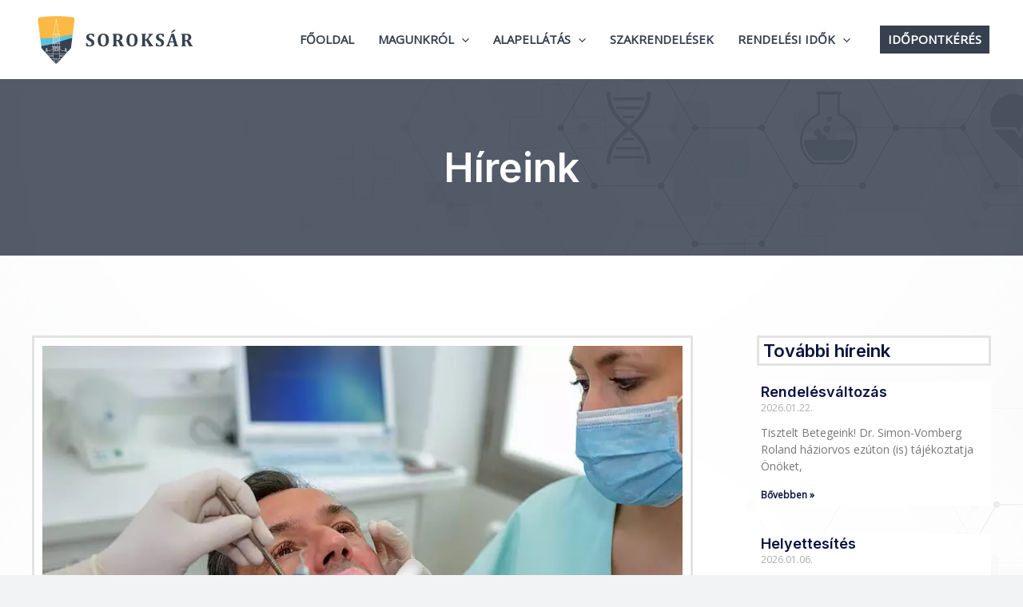

--- FILE ---
content_type: text/css
request_url: https://eszi23.hu/wp-content/uploads/elementor/css/post-1593.css?ver=1709711102
body_size: 1660
content:
.elementor-1593 .elementor-element.elementor-element-50d79f34 > .elementor-container{max-width:700px;}.elementor-1593 .elementor-element.elementor-element-50d79f34 > .elementor-container > .elementor-column > .elementor-widget-wrap{align-content:center;align-items:center;}.elementor-1593 .elementor-element.elementor-element-50d79f34:not(.elementor-motion-effects-element-type-background), .elementor-1593 .elementor-element.elementor-element-50d79f34 > .elementor-motion-effects-container > .elementor-motion-effects-layer{background-color:#37404F;}.elementor-1593 .elementor-element.elementor-element-50d79f34 > .elementor-background-overlay{background-image:url("https://eszi23.hu/wp-content/uploads/2022/05/eszi-soroksar-bg-6.jpg");background-position:center center;background-repeat:no-repeat;background-size:auto;opacity:0.15;transition:background 0.3s, border-radius 0.3s, opacity 0.3s;}.elementor-1593 .elementor-element.elementor-element-50d79f34{transition:background 0.3s, border 0.3s, border-radius 0.3s, box-shadow 0.3s;padding:180px 0px 80px 0px;}.elementor-bc-flex-widget .elementor-1593 .elementor-element.elementor-element-59c55986.elementor-column .elementor-widget-wrap{align-items:flex-start;}.elementor-1593 .elementor-element.elementor-element-59c55986.elementor-column.elementor-element[data-element_type="column"] > .elementor-widget-wrap.elementor-element-populated{align-content:flex-start;align-items:flex-start;}.elementor-1593 .elementor-element.elementor-element-59c55986 > .elementor-element-populated{padding:0% 0% 0% 0%;}.elementor-1593 .elementor-element.elementor-element-6087bdee{text-align:center;}.elementor-1593 .elementor-element.elementor-element-6087bdee .elementor-heading-title{color:#FFFFFF;}.elementor-1593 .elementor-element.elementor-element-1c95491c > .elementor-container > .elementor-column > .elementor-widget-wrap{align-content:center;align-items:center;}.elementor-1593 .elementor-element.elementor-element-1c95491c:not(.elementor-motion-effects-element-type-background), .elementor-1593 .elementor-element.elementor-element-1c95491c > .elementor-motion-effects-container > .elementor-motion-effects-layer{background-color:var( --e-global-color-astglobalcolor5 );}.elementor-1593 .elementor-element.elementor-element-1c95491c > .elementor-background-overlay{background-image:url("https://eszi23.hu/wp-content/uploads/2022/05/eszi-soroksar-bg-6.jpg");background-position:center center;background-size:auto;opacity:0.26;transition:background 0.3s, border-radius 0.3s, opacity 0.3s;}.elementor-1593 .elementor-element.elementor-element-1c95491c{transition:background 0.3s, border 0.3s, border-radius 0.3s, box-shadow 0.3s;padding:100px 40px 100px 40px;}.elementor-bc-flex-widget .elementor-1593 .elementor-element.elementor-element-b0c3407.elementor-column .elementor-widget-wrap{align-items:flex-start;}.elementor-1593 .elementor-element.elementor-element-b0c3407.elementor-column.elementor-element[data-element_type="column"] > .elementor-widget-wrap.elementor-element-populated{align-content:flex-start;align-items:flex-start;}.elementor-1593 .elementor-element.elementor-element-b0c3407:not(.elementor-motion-effects-element-type-background) > .elementor-widget-wrap, .elementor-1593 .elementor-element.elementor-element-b0c3407 > .elementor-widget-wrap > .elementor-motion-effects-container > .elementor-motion-effects-layer{background-color:#FFFFFF;}.elementor-1593 .elementor-element.elementor-element-b0c3407 > .elementor-element-populated{border-style:solid;border-color:#E3E3E3;transition:background 0.3s, border 0.3s, border-radius 0.3s, box-shadow 0.3s;padding:10px 10px 10px 10px;}.elementor-1593 .elementor-element.elementor-element-b0c3407 > .elementor-element-populated, .elementor-1593 .elementor-element.elementor-element-b0c3407 > .elementor-element-populated > .elementor-background-overlay, .elementor-1593 .elementor-element.elementor-element-b0c3407 > .elementor-background-slideshow{border-radius:1px 1px 1px 1px;}.elementor-1593 .elementor-element.elementor-element-b0c3407 > .elementor-element-populated > .elementor-background-overlay{transition:background 0.3s, border-radius 0.3s, opacity 0.3s;}.elementor-1593 .elementor-element.elementor-element-1f5b6a7{text-align:left;}.elementor-1593 .elementor-element.elementor-element-1f5b6a7 img{width:100%;max-width:100%;height:500px;object-fit:fill;}.elementor-bc-flex-widget .elementor-1593 .elementor-element.elementor-element-23cb4225.elementor-column .elementor-widget-wrap{align-items:flex-start;}.elementor-1593 .elementor-element.elementor-element-23cb4225.elementor-column.elementor-element[data-element_type="column"] > .elementor-widget-wrap.elementor-element-populated{align-content:flex-start;align-items:flex-start;}.elementor-1593 .elementor-element.elementor-element-23cb4225 > .elementor-element-populated{padding:0px 0px 0px 80px;}.elementor-1593 .elementor-element.elementor-element-146d8e2 > .elementor-widget-container{padding:5px 5px 5px 5px;background-color:#FFFFFF;border-style:solid;border-color:#E3E3E3;border-radius:1px 1px 1px 1px;}.elementor-1593 .elementor-element.elementor-element-c2a9419 .elementor-post__meta-data span + span:before{content:"///";}.elementor-1593 .elementor-element.elementor-element-c2a9419{--grid-column-gap:30px;--grid-row-gap:35px;}.elementor-1593 .elementor-element.elementor-element-c2a9419 .elementor-post{background-color:#FFFFFF;}.elementor-1593 .elementor-element.elementor-element-c2a9419 .elementor-pagination{text-align:left;}body:not(.rtl) .elementor-1593 .elementor-element.elementor-element-c2a9419 .elementor-pagination .page-numbers:not(:first-child){margin-left:calc( 10px/2 );}body:not(.rtl) .elementor-1593 .elementor-element.elementor-element-c2a9419 .elementor-pagination .page-numbers:not(:last-child){margin-right:calc( 10px/2 );}body.rtl .elementor-1593 .elementor-element.elementor-element-c2a9419 .elementor-pagination .page-numbers:not(:first-child){margin-right:calc( 10px/2 );}body.rtl .elementor-1593 .elementor-element.elementor-element-c2a9419 .elementor-pagination .page-numbers:not(:last-child){margin-left:calc( 10px/2 );}.elementor-1593 .elementor-element.elementor-element-c2a9419 > .elementor-widget-container{padding:0px 0px 0px 5px;}.elementor-1593 .elementor-element.elementor-element-2764a616 > .elementor-container > .elementor-column > .elementor-widget-wrap{align-content:flex-start;align-items:flex-start;}.elementor-1593 .elementor-element.elementor-element-2764a616:not(.elementor-motion-effects-element-type-background), .elementor-1593 .elementor-element.elementor-element-2764a616 > .elementor-motion-effects-container > .elementor-motion-effects-layer{background-color:#37404F;}.elementor-1593 .elementor-element.elementor-element-2764a616{transition:background 0.3s, border 0.3s, border-radius 0.3s, box-shadow 0.3s;padding:50px 0px 50px 0px;}.elementor-1593 .elementor-element.elementor-element-2764a616 > .elementor-background-overlay{transition:background 0.3s, border-radius 0.3s, opacity 0.3s;}.elementor-1593 .elementor-element.elementor-element-3d5b8213 > .elementor-widget-wrap > .elementor-widget:not(.elementor-widget__width-auto):not(.elementor-widget__width-initial):not(:last-child):not(.elementor-absolute){margin-bottom:0px;}.elementor-1593 .elementor-element.elementor-element-3d5b8213 > .elementor-element-populated{padding:0px 0px 0px 0px;}.elementor-1593 .elementor-element.elementor-element-739316b3 .elementor-icon-box-wrapper{text-align:left;}.elementor-1593 .elementor-element.elementor-element-739316b3.elementor-view-stacked .elementor-icon{background-color:var( --e-global-color-astglobalcolor5 );fill:#37404F;color:#37404F;}.elementor-1593 .elementor-element.elementor-element-739316b3.elementor-view-framed .elementor-icon, .elementor-1593 .elementor-element.elementor-element-739316b3.elementor-view-default .elementor-icon{fill:var( --e-global-color-astglobalcolor5 );color:var( --e-global-color-astglobalcolor5 );border-color:var( --e-global-color-astglobalcolor5 );}.elementor-1593 .elementor-element.elementor-element-739316b3.elementor-view-framed .elementor-icon{background-color:#37404F;}.elementor-1593 .elementor-element.elementor-element-739316b3{--icon-box-icon-margin:20px;}.elementor-1593 .elementor-element.elementor-element-739316b3 .elementor-icon{font-size:18px;padding:15px;}.elementor-1593 .elementor-element.elementor-element-739316b3 .elementor-icon-box-title{margin-bottom:0px;color:var( --e-global-color-astglobalcolor5 );}.elementor-1593 .elementor-element.elementor-element-739316b3 .elementor-icon-box-description{color:var( --e-global-color-astglobalcolor5 );font-family:"Inter", Sans-serif;font-size:18px;font-weight:600;}.elementor-1593 .elementor-element.elementor-element-a5ac51 > .elementor-element-populated{padding:0px 0px 0px 0px;}.elementor-1593 .elementor-element.elementor-element-2989641d .elementor-icon-box-wrapper{text-align:left;}.elementor-1593 .elementor-element.elementor-element-2989641d.elementor-view-stacked .elementor-icon{background-color:var( --e-global-color-astglobalcolor5 );fill:#37404F;color:#37404F;}.elementor-1593 .elementor-element.elementor-element-2989641d.elementor-view-framed .elementor-icon, .elementor-1593 .elementor-element.elementor-element-2989641d.elementor-view-default .elementor-icon{fill:var( --e-global-color-astglobalcolor5 );color:var( --e-global-color-astglobalcolor5 );border-color:var( --e-global-color-astglobalcolor5 );}.elementor-1593 .elementor-element.elementor-element-2989641d.elementor-view-framed .elementor-icon{background-color:#37404F;}.elementor-1593 .elementor-element.elementor-element-2989641d{--icon-box-icon-margin:20px;}.elementor-1593 .elementor-element.elementor-element-2989641d .elementor-icon{font-size:18px;padding:15px;}.elementor-1593 .elementor-element.elementor-element-2989641d .elementor-icon-box-title{margin-bottom:0px;color:var( --e-global-color-astglobalcolor5 );}.elementor-1593 .elementor-element.elementor-element-2989641d .elementor-icon-box-description{color:var( --e-global-color-astglobalcolor5 );font-family:"Inter", Sans-serif;font-size:18px;font-weight:600;}.elementor-1593 .elementor-element.elementor-element-6c4ef1b0 > .elementor-widget-wrap > .elementor-widget:not(.elementor-widget__width-auto):not(.elementor-widget__width-initial):not(:last-child):not(.elementor-absolute){margin-bottom:0px;}.elementor-1593 .elementor-element.elementor-element-6c4ef1b0 > .elementor-element-populated{padding:0px 0px 0px 0px;}.elementor-1593 .elementor-element.elementor-element-7ecd8e2 .elementor-icon-box-wrapper{text-align:left;}.elementor-1593 .elementor-element.elementor-element-7ecd8e2.elementor-view-stacked .elementor-icon{background-color:var( --e-global-color-astglobalcolor5 );fill:#37404F;color:#37404F;}.elementor-1593 .elementor-element.elementor-element-7ecd8e2.elementor-view-framed .elementor-icon, .elementor-1593 .elementor-element.elementor-element-7ecd8e2.elementor-view-default .elementor-icon{fill:var( --e-global-color-astglobalcolor5 );color:var( --e-global-color-astglobalcolor5 );border-color:var( --e-global-color-astglobalcolor5 );}.elementor-1593 .elementor-element.elementor-element-7ecd8e2.elementor-view-framed .elementor-icon{background-color:#37404F;}.elementor-1593 .elementor-element.elementor-element-7ecd8e2{--icon-box-icon-margin:20px;}.elementor-1593 .elementor-element.elementor-element-7ecd8e2 .elementor-icon{font-size:18px;padding:15px;}.elementor-1593 .elementor-element.elementor-element-7ecd8e2 .elementor-icon-box-title{margin-bottom:0px;color:var( --e-global-color-astglobalcolor5 );}.elementor-1593 .elementor-element.elementor-element-7ecd8e2 .elementor-icon-box-description{color:var( --e-global-color-astglobalcolor5 );font-family:"Inter", Sans-serif;font-size:18px;font-weight:600;}.elementor-bc-flex-widget .elementor-1593 .elementor-element.elementor-element-4b604334.elementor-column .elementor-widget-wrap{align-items:center;}.elementor-1593 .elementor-element.elementor-element-4b604334.elementor-column.elementor-element[data-element_type="column"] > .elementor-widget-wrap.elementor-element-populated{align-content:center;align-items:center;}.elementor-1593 .elementor-element.elementor-element-4b604334 > .elementor-element-populated{margin:0px 0px 0px 0px;--e-column-margin-right:0px;--e-column-margin-left:0px;padding:0px 0px 0px 0px;}.elementor-1593 .elementor-element.elementor-element-c110dfe .elementor-button{fill:#0063DC;color:#0063DC;background-color:var( --e-global-color-astglobalcolor5 );}.elementor-1593 .elementor-element.elementor-element-c110dfe .elementor-button:hover, .elementor-1593 .elementor-element.elementor-element-c110dfe .elementor-button:focus{background-color:var( --e-global-color-astglobalcolor6 );}@media(max-width:1024px){.elementor-1593 .elementor-element.elementor-element-1c95491c{padding:80px 30px 80px 30px;}.elementor-1593 .elementor-element.elementor-element-b0c3407 > .elementor-element-populated{padding:0px 0px 0px 0px;}.elementor-1593 .elementor-element.elementor-element-23cb4225 > .elementor-element-populated{padding:0px 0px 0px 0px;}.elementor-1593 .elementor-element.elementor-element-2764a616{padding:50px 30px 50px 30px;}.elementor-1593 .elementor-element.elementor-element-739316b3 > .elementor-widget-container{padding:0px 0px 0px 40px;}.elementor-1593 .elementor-element.elementor-element-a5ac51 > .elementor-element-populated{padding:0px 0px 0px 40px;}.elementor-1593 .elementor-element.elementor-element-2989641d > .elementor-widget-container{padding:0px 0px 0px 40px;}.elementor-1593 .elementor-element.elementor-element-7ecd8e2 > .elementor-widget-container{padding:0px 0px 0px 40px;}.elementor-1593 .elementor-element.elementor-element-4b604334 > .elementor-element-populated{margin:0px 0px 0px 0px;--e-column-margin-right:0px;--e-column-margin-left:0px;}.elementor-1593 .elementor-element.elementor-element-c110dfe > .elementor-widget-container{margin:20px 0px 0px 0px;}}@media(max-width:767px){.elementor-1593 .elementor-element.elementor-element-1c95491c{padding:80px 20px 80px 20px;}.elementor-1593 .elementor-element.elementor-element-b0c3407 > .elementor-element-populated{margin:50px 0px 0px 0px;--e-column-margin-right:0px;--e-column-margin-left:0px;}.elementor-1593 .elementor-element.elementor-element-23cb4225 > .elementor-element-populated{margin:50px 0px 0px 0px;--e-column-margin-right:0px;--e-column-margin-left:0px;}.elementor-1593 .elementor-element.elementor-element-2764a616{padding:80px 30px 80px 30px;}.elementor-1593 .elementor-element.elementor-element-3d5b8213 > .elementor-element-populated{margin:0px 0px 0px 0px;--e-column-margin-right:0px;--e-column-margin-left:0px;padding:0px 0px 0px 0px;}.elementor-1593 .elementor-element.elementor-element-739316b3 .elementor-icon-box-wrapper{text-align:center;}.elementor-1593 .elementor-element.elementor-element-739316b3{--icon-box-icon-margin:10px;}.elementor-1593 .elementor-element.elementor-element-739316b3 .elementor-icon{font-size:12px;}.elementor-1593 .elementor-element.elementor-element-739316b3 > .elementor-widget-container{padding:0px 0px 0px 0px;}.elementor-1593 .elementor-element.elementor-element-a5ac51 > .elementor-element-populated{margin:40px 0px 0px 0px;--e-column-margin-right:0px;--e-column-margin-left:0px;padding:0px 0px 0px 0px;}.elementor-1593 .elementor-element.elementor-element-2989641d .elementor-icon-box-wrapper{text-align:center;}.elementor-1593 .elementor-element.elementor-element-2989641d{--icon-box-icon-margin:10px;}.elementor-1593 .elementor-element.elementor-element-2989641d .elementor-icon{font-size:12px;}.elementor-1593 .elementor-element.elementor-element-2989641d > .elementor-widget-container{padding:0px 0px 0px 0px;}.elementor-1593 .elementor-element.elementor-element-6c4ef1b0 > .elementor-element-populated{margin:0px 0px 0px 0px;--e-column-margin-right:0px;--e-column-margin-left:0px;padding:0px 0px 0px 0px;}.elementor-1593 .elementor-element.elementor-element-7ecd8e2 .elementor-icon-box-wrapper{text-align:center;}.elementor-1593 .elementor-element.elementor-element-7ecd8e2{--icon-box-icon-margin:10px;}.elementor-1593 .elementor-element.elementor-element-7ecd8e2 .elementor-icon{font-size:12px;}.elementor-1593 .elementor-element.elementor-element-7ecd8e2 > .elementor-widget-container{padding:0px 0px 0px 0px;}.elementor-1593 .elementor-element.elementor-element-4b604334 > .elementor-element-populated{margin:50px 0px 0px 0px;--e-column-margin-right:0px;--e-column-margin-left:0px;}}@media(min-width:768px){.elementor-1593 .elementor-element.elementor-element-b0c3407{width:68.917%;}.elementor-1593 .elementor-element.elementor-element-23cb4225{width:31.043%;}.elementor-1593 .elementor-element.elementor-element-a5ac51{width:28%;}.elementor-1593 .elementor-element.elementor-element-6c4ef1b0{width:21.979%;}}@media(max-width:1024px) and (min-width:768px){.elementor-1593 .elementor-element.elementor-element-b0c3407{width:50%;}.elementor-1593 .elementor-element.elementor-element-23cb4225{width:50%;}.elementor-1593 .elementor-element.elementor-element-3d5b8213{width:50%;}.elementor-1593 .elementor-element.elementor-element-a5ac51{width:50%;}.elementor-1593 .elementor-element.elementor-element-6c4ef1b0{width:50%;}.elementor-1593 .elementor-element.elementor-element-4b604334{width:100%;}}@media(min-width:1025px){.elementor-1593 .elementor-element.elementor-element-50d79f34 > .elementor-background-overlay{background-attachment:scroll;}}